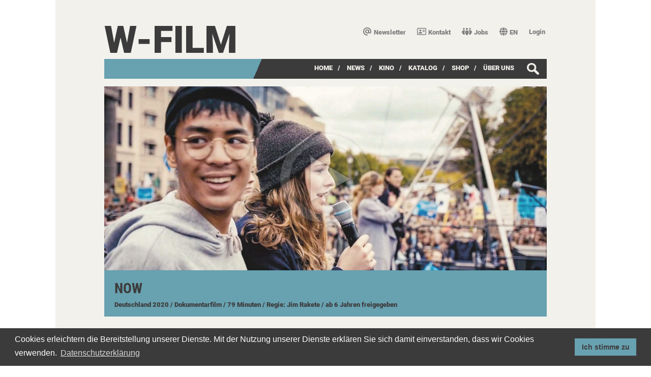

--- FILE ---
content_type: text/html;charset=UTF-8
request_url: https://www.wfilm.de/now/inhalt/content/
body_size: 20849
content:
<!DOCTYPE html>
<html   lang="de">
 	<head>
  		<title>NOW - W-film</title>
			<meta charset="utf-8"/>
		<link rel="shortcut icon" href="/default.ico" type="image/x-icon" />
		<script type="text/javascript">var base = ''; var namespace = '/now/inhalt/content/';</script>
	<!-- meta information -->

	<!-- Meta tags -->
	<meta name="viewport" content="width=device-width, initial-scale=1.0">
	<meta name="description" lang="de" content="" />
	<meta name="keywords" lang="de" content="" />
	<meta name="author" content="" />	
		
	<meta name="language" content="de">		

	<link href="/wfilm-static/js/datePicker/css/datepicker.css" rel="stylesheet" type="text/css">
	<link rel="stylesheet" type="text/css" href="/wfilm-static/css/default46.css" />
	<link rel="stylesheet" type="text/css" href="/wfilm-static/css/responsive24.css" />
	<link rel="stylesheet" type="text/css" href="/wfilm-static/css/default_print.css"  media="print" />
	<link rel="stylesheet" type="text/css" href="/wfilm-static/css/foto-gallery2.css" />	
	<link href="/wfilm-static/css/video-js.min.css" rel="stylesheet" type="text/css">
	<link href="/wfilm-static/css/video-js-wfilm02.css" rel="stylesheet" type="text/css">
	<link href="/wfilm-static/css/video-js-fix.css" rel="stylesheet" type="text/css">
	
	<script type="text/javascript">var base='';</script>
		
	<!-- WEBCORE files -->
	<script type="text/javascript" src="/webcore-static/js/scriptaculous/prototype173.js"></script>
	<script type="text/javascript" src="/webcore-static/js/scriptaculous/scriptaculous.js?load=effects,controls"></script>
	<script type="text/javascript" src="/webcore-static/js/common_de.js" charset="utf-8"></script> 
	<script type="text/javascript" src="/webcore-static/js/common.js"></script>
	<script type="text/javascript" src="/webcore-static/js/tabbedPane.js"></script>	
		
	<!-- w-film files -->    
	<script type="text/javascript" src="/wfilm-static/js/default15.js"></script>	
	<script type="text/javascript" src="/wfilm-static/js/foto-gallery02.js"></script>		  		
	<link rel="stylesheet" type="text/css" href="/mum-static/css/fa/css/all.min2.css" />	
	<script type="text/javascript" src="/wfilm-static/js/datePicker/js/datepicker.js"></script>
		<script type="text/javascript" src="/wfilm-static/js/datePicker/js/lang/de.js"></script>

	<script src="/wfilm-static/js/video.min.js"></script>
	<script src="/wfilm-static/js/youtube.min.js"></script>	
	<script>
		videojs.options.flash.swf = "/wfilm-static/swf/video-js.swf";
	</script>	
	
	
		
	<link rel="stylesheet" type="text/css" href="/wfilm-static/css/cookieconsent.min.css" />
	<script src="/wfilm-static/js/cookieconsent.min.js"></script>
	<script>
		window.addEventListener("load", function(){
		window.cookieconsent.initialise({
			"palette": {
				"popup": {
					"background": "#3c3b3b",
					"text": "#ffffff"
				},
				"button": {
					"background": "#68a1b0",
					"text": "#3c3b3b"
				}
			},
			"position": "bottom",
			"content": {
				"link": "Datenschutzerklärung",
				"href": "/footer-navigation/datenschutzerklaerung/",
				"target": "_top",
				"message": "Cookies erleichtern die Bereitstellung unserer Dienste. Mit der Nutzung unserer Dienste erklären Sie sich damit einverstanden, dass wir Cookies verwenden.",
 				"dismiss": "Ich stimme zu"
  			}
		})});
	</script>
	<link rel="stylesheet" type="text/css" href="/wfilm-static/css/cookieconsent-wfilm.css" />	
	
	</head>
	<body class="" onload="" style="">
	<div id="main" class="wfilm">
		<div class="row">
			<header class="small-1 medium-3 large-3 columns default">
				<div class="header_container">
	<div class="topmenu_container" >
		<ul>
	<li class="">
		<a href="/newsletter/" class=" language" ><i class='fa-solid fa-at'></i>Newsletter<span class='tooltiptext'>Newsletter abonnieren</span></a>
	</li>		
	<li class="">
		<a href="/kontakt/" class=" language" ><i class='fa-regular fa-address-card'></i>Kontakt<span class='tooltiptext'>Kontaktformular</span></a>
	</li>		
	<li class="">
		<a href="/jobs/" class=" language" ><i class='fa-solid fa-people-group'></i>Jobs<span class='tooltiptext'>Stellenanzeigen</span></a>
	</li>		
	<li class="search">
		<a href="/suche-film/" class=" language" >Suche</a>
	</li>		
				<li>	

	<a class="language" id="languageLink" href="/en/now/inhalt/content/"><i class="fas fa-globe"></i>EN<span class="tooltiptext">Sprache</span></a>
	
</li>
				<li>
					<div class="login"><span id="login" class="menuLabel">Login<span class="tooltiptext">Shop</span></span>
						<div class="loginArea" id="loginArea" style="display: none;">
						</div>
					</div>
					<script type="text/javascript">		
						llocked = false;
						Event.observe($('login'), 'click', function showLoginArea(event){
							if(!llocked){
								if( event.target.id == this.id && $('loginArea') != null){ 
									llocked = true;				
									Effect.Appear($('loginArea'), { duration:0.2, from:0.0, to:1.0 });
									var url = base + "/loginShopMenu/"
									show('loginArea',url,null,null,"post");
								}
								startObserve = function() {
									Event.observe(document, 'click', function hideLoginArea(event){
											if(!(
												event.target.id == $('loginPassword').id  ||
												event.target.id == $('loginName').id  || 
												event.target.id == $('login').id || 
												event.target.id == $('loginField').id || 
												event.target.id == $('loginSubmit').id || 
												($('loginError')!= null && event.target.id == $('loginError').id) 
											)){ 
											if($('loginArea') != null){
												Event.stopObserving(document, 'click');
												llocked = false;				
												Effect.Fade($('loginArea'), { duration:0.2, from:1.0, to:0.0 });
												$('loginPassword').value = "";
												$('loginName').value = "";
											}
										}
									});		
								}			
								setTimeout(startObserve, 300);
							}
						});
					</script>	
				</li>
		</ul>
	</div>
					<div class="website">
							<a href="/de/">W-film</a>
					</div>
				</div>
			</header>
		</div>
		<div class="row">
			<nav class="small-1 medium-3 large-3 columns">
	<div class="mainMenu film">
			<div class="searchloup" id="searchLoup">
				<form name="searchAll" id="searchAll" action="/suchergebnis-film" method="get" enctype="application/x-www-form-urlencoded">
					<div class="searchArea" id="searchArea" style="display: none;">
						<div class="searchArrow">
						</div>
						<div class="searchField">
							<input type="text" class="searchInput" id="searchInput" name="q" value="" autocomplete="off" size="10" placeholder="Suche nach Filmen, Regisseuren, Cast & Crew ..." >
		<input id="searchSubmit" type="submit" value=">"    class="searchSend"  />
						</div>
					</div>
				</form>
			</div>
			<script type="text/javascript">		
				slocked = false;
				Event.observe($('searchLoup'), 'click', function showSearchArea(event){
					if(!slocked){
						if( event.target.id == this.id && $('searchArea') != null){ 
							var slocked = true;				
							Effect.Appear($('searchArea'), { duration:0.2, from:0.0, to:1.0 });
							setFocus = function(){ 
								$('searchInput').focus();
							}
							if(!isIE)
								setTimeout(setFocus, 300);
						}
						startObserve = function() {
							Event.observe(document, 'click', function hideSearchArea(event){
								if( ! (event.target.id == $('searchInput').id  || event.target.id == $('searchLoup').id || event.target.id == $('searchAll').id || event.target.id == $('searchSubmit').id )){ 
									if($('searchArea') != null){
										Event.stopObserving(document, 'click');
										slocked = false;				
										Effect.Fade($('searchArea'), { duration:0.2, from:1.0, to:0.0 });
										$('searchInput').value = "";
									}
								}
							});		
						}			
						setTimeout(startObserve, 300);
					}
				});
			</script>
    	<ul class="menu">
				<li>
					<span style="display: none;">/</span>
						<a href="/home/" class="">Home</a>
				</li>
				<li>
					<span >/</span>
						<a href="/news/" class="">News</a>
				</li>
				<li>
					<span >/</span>
						<a href="/kino/" class="">Kino</a>
				</li>
				<li>
					<span >/</span>
						<a href="/filmkatalog/" class="">Katalog</a>
				</li>
				<li>
					<span >/</span>
						<a href="/shop/" class="">SHOP</a>
				</li>
				<li>
					<span >/</span>
						<a href="/ueber-w-film/" class="">über uns</a>
				</li>
		</ul>
	</div>
			</nav>
		</div>
		<div class="row">
			<section class="small-1 medium-3 large-3 columns">
		<div id="stage" class="stage">
			<div id="videoplayerPlaceholder" class="video" style="display: none"></div><a href="#stage"></a>
				<div id="youtubeVideo" class="video youtube " style="display: none;">
					<img src="/wfilm-static/images/invisible_870_489.gif" width="870" height="489" id="img_video_ref" class="teaserImage teaser" alt="banner"/>
  	<video
    	id="videoPlayer"
    	class="video-js vjs-default-skin"
    	controls
    	width="870" height="489"
    	data-setup='{ "techOrder": ["youtube", "html5"], "sources": [{ "type": "video/youtube", "src": "https://youtu.be/dONlPNfgky8"}], "youtube": { "enablePrivacyEnhancedMode": "true" } }'
  	/>
				</div>
				<script type="text/javascript">
					var jsPlayer = videojs('videoPlayer');
					if(jsPlayer != null){  
						jsPlayer.ready(function(){
							var vid = this;
							vid.on("ended", function(){
									stopVideo();
							});	
						});
					}
				  </script>
				<div id="teaserArea" class="teaser play" onclick="playVideo()">
					<img src="/wfilm-static/images/invisible_870_362.gif" width="870" height="362" id="img_teaser_ref" class="teaserImage teaser" alt="banner"/>
					  		<img src="/media_library/image/43118_1615899229373.jpg" id="img_0" width="870" height="362" class="teaserImage teaser"  alt="teaser"/>
					  		<img src="/media_library/image/43128_1615899231978.jpg" id="img_1" width="870" height="362" class="teaserImage teaser" style="opacity: 0;" alt="teaser"/>
					  		<img src="/media_library/image/43148_1615899236869.jpg" id="img_2" width="870" height="362" class="teaserImage teaser" style="opacity: 0;" alt="teaser"/>
					  		<img src="/media_library/image/43158_1615899239275.jpg" id="img_3" width="870" height="362" class="teaserImage teaser" style="opacity: 0;" alt="teaser"/>
					  		<img src="/media_library/image/43168_1615899241698.jpg" id="img_4" width="870" height="362" class="teaserImage teaser" style="opacity: 0;" alt="teaser"/>
					  		<img src="/media_library/image/43178_1615899244198.jpg" id="img_5" width="870" height="362" class="teaserImage teaser" style="opacity: 0;" alt="teaser"/>
					  		<img src="/media_library/image/43188_1615899246589.jpg" id="img_6" width="870" height="362" class="teaserImage teaser" style="opacity: 0;" alt="teaser"/>
					  		<img src="/media_library/image/43198_1615899248980.jpg" id="img_7" width="870" height="362" class="teaserImage teaser" style="opacity: 0;" alt="teaser"/>
					  		<img src="/media_library/image/43208_1615899251433.jpg" id="img_8" width="870" height="362" class="teaserImage teaser" style="opacity: 0;" alt="teaser"/>
					  		<img src="/media_library/image/43218_1615899253886.jpg" id="img_9" width="870" height="362" class="teaserImage teaser" style="opacity: 0;" alt="teaser"/>
						<script type="text/javascript">
							var wait = 4000;
							var iDiv = 0;
							var size = 10;
							var img_id = "img_" + iDiv; 
							var teaserSlideShow = new Array(
								'img_0', 
								'img_1', 
								'img_2', 
								'img_3', 
								'img_4', 
								'img_5', 
								'img_6', 
								'img_7', 
								'img_8', 
								'img_9'
							);						
							function swapFade() {
								$(img_id).style.opacity = "0";
								iDiv++;
								if (iDiv == size) iDiv = 0;
								img_id = "img_" + iDiv; 
								$(img_id).style.opacity = "1";
							}
							var fader = setInterval('swapFade()',wait);
						</script>
						<img src="/wfilm-static/images/playbtn_870_362.png" class="video play big" alt="info"/>			  				
				</div>
			<div class="title" id="stageTitle">
				<h1>NOW</h1>
				<div class="description">
					<span>Deutschland</span>
					<span> 2020</span>
					<span> / Dokumentarfilm</span>
					<span> / 79 Minuten</span>
		  			<span> / Regie: Jim Rakete</span>					
					<span> / ab 6 Jahren freigegeben</span>
				</div>
				<div class="menuPhone" id="menuPhoneIcon">
					<img src="/wfilm-static/images/menu_bar.png" alt="menu">
				</div>
			</div>		
		</div>
<script type="text/javascript"> Event.observe($('menuPhoneIcon'), 'click', function toggleMenu(){ if($('header_tab_pane_catOps')!=null){ if($('header_tab_pane_catOps').hasClassName('show')){ $('header_tab_pane_catOps').removeClassName('show'); }else{ $('header_tab_pane_catOps').addClassName('show'); } } if($('film_articles')!=null){ if($('film_articles').hasClassName('show')){ $('film_articles').removeClassName('show'); }else{ $('film_articles').addClassName('show'); } } if($('film_publictrailer')!=null){ if($('film_publictrailer').hasClassName('show')){ $('film_publictrailer').removeClassName('show'); }else{ $('film_publictrailer').addClassName('show'); } } if($('film_links')!=null){ if($('film_links').hasClassName('show')){ $('film_links').removeClassName('show'); }else{ $('film_links').addClassName('show'); } } if($('mobile_spacer')!=null){ if($('mobile_spacer').hasClassName('show')){ $('mobile_spacer').removeClassName('show'); }else{ $('mobile_spacer').addClassName('show'); } } }); function resizeStage(){ if($('img_teaser_ref') != null){ var height = $('img_teaser_ref').getHeight() - 1; if($('teaserArea') != null){ $('teaserArea').style.height = height + "px"; } } if($('img_video_ref') != null){ var height = $('img_video_ref').getHeight() - 1; var width = $('img_video_ref').getWidth(); try { if($('videoplayerPlaceholder').down('div') != null){ $('videoplayerPlaceholder').down('div').style.width = width + "px"; $('videoplayerPlaceholder').down('div').style.height = height + "px"; } }catch(err){} try { if($('youtubeVideo').down('div') != null){ $('youtubeVideo').down('div').style.width = width + "px"; $('youtubeVideo').down('div').style.height = height + "px"; } }catch(err){} try { if($('wfilmVideo').down('div') != null){ $('wfilmVideo').down('div').style.width = width + "px"; $('wfilmVideo').down('div').style.height = height + "px"; } }catch(err){} try { if($('ytPlayer') != null){ $('ytPlayer').style.width = width + "px"; $('ytPlayer').style.height = height + "px"; } }catch(err){} } } window.onresize = function() { resizeStage(); }; setTimeout(function(){resizeStage();}, 100); setTimeout(function(){resizeStage();}, 200); </script>			</section>
		</div>								

		<script type="text/javascript">
			preloadListArrow = new Image();
			preloadListArrow.src = "/wfilm-static/images/wfilm/list_arrow_active.png";
			preloadTheatreArrow = new Image();
			preloadTheatreArrow.src = "/wfilm-static/images/wfilm/theatre_arrow_right_orange.gif";
		</script>	

	<div class="content film" >
				<div class="row">
					<section class="small-1 medium-3 large-3 columns">
	
       <div class="ajaxTabPanel view film" id="tab_pane_catOps">
	<ul class="ajaxTabPanelHeader" id="header_tab_pane_catOps">

  <li class="ajaxTab "><div class="elemBorder">
<div id="tabBorders_tab_pane_catOps_Film.view.story" class="backBox tabBorders">
<a id="tab_pane_catOps_Film.view.story" class=" a_remote" title="Inhalt" href="/now/inhalt/content/" onClick="handleFilmSubContent('/now/inhalt/');" onmouseover=""><span class="editTabNoIcon"></span><span class="label_box">Inhalt</span></a>
</div>
</div></li>

  <li class="ajaxTab "><div class="elemBorder">
<div id="tabBorders_tab_pane_catOps_Film.view.filmdvdblurayvod" class="backBox tabBorders">
<a id="tab_pane_catOps_Film.view.filmdvdblurayvod" class=" a_remote" title="Shop" href="/now/film-shop/content/" onClick="handleFilmSubContent('/now/film-shop/');" onmouseover=""><span class="editTabNoIcon"></span><span class="label_box">Shop</span></a>
</div>
</div></li>

  <li class="ajaxTab "><div class="elemBorder">
<div id="tabBorders_tab_pane_catOps_Film.view.cinemabooking" class="backBox tabBorders">
<a id="tab_pane_catOps_Film.view.cinemabooking" class=" a_remote a_process_form" title="Kinobuchung" href="/now/kinobuchung/content/" onClick="handleFilmSubContent('/now/kinobuchung/');" onmouseover=""><span class="editTabNoIcon"></span><span class="label_box">Kinobuchung</span></a>
</div>
</div></li>

  <li class="ajaxTab "><div class="elemBorder">
<div id="tabBorders_tab_pane_catOps_Film.view.castcrew" class="backBox tabBorders">
<a id="tab_pane_catOps_Film.view.castcrew" class=" a_remote a_process_form" title="Cast &amp; Crew" href="/now/cast-crew/content/" onClick="handleFilmSubContent('/now/cast-crew/');" onmouseover=""><span class="editTabNoIcon"></span><span class="label_box">Cast & Crew</span></a>
</div>
</div></li>

  <li class="ajaxTab "><div class="elemBorder">
<div id="tabBorders_tab_pane_catOps_Film.view.presslist" class="backBox tabBorders">
<a id="tab_pane_catOps_Film.view.presslist" class=" a_remote a_process_form" title="Pressestimmen" href="/now/pressestimmen/content/" onClick="handleFilmSubContent('/now/pressestimmen/');" onmouseover=""><span class="editTabNoIcon"></span><span class="label_box">Pressestimmen</span></a>
</div>
</div></li>

  <li class="ajaxTab "><div class="elemBorder">
<div id="tabBorders_tab_pane_catOps_Film.view.downloads" class="backBox tabBorders">
<a id="tab_pane_catOps_Film.view.downloads" class=" a_remote a_process_form" title="Downloads" href="/now/downloads/content/" onClick="handleFilmSubContent('/now/downloads/');" onmouseover=""><span class="editTabNoIcon"></span><span class="label_box">Downloads</span></a>
</div>
</div></li>
	<li class="title arrow">
		<div class="title arrow"></div>
	</li>
	</ul>
		<div class="ajaxTabPanelContent " id="content_tab_pane_catOps" ></div>
		<script type="text/javascript">
		var _tab_pane_catOps = new TabbedPane('tab_pane_catOps', 'Film.view.story');
		</script>
       </div>
    <script type="text/javascript">
    	if (!isSafari){
			try{
			    window.addEventListener("popstate", function(e) {
			    	location.href=location.pathname;
			    });	
			}catch(err){};
		}
	</script>	    
					</section>
				</div>								
	</div>	
<script> new Ajax.Request('/st/fv-pl/169/', { method: 'get' }); </script>		<div class="row">
			<footer class="small-1 medium-3 large-3 columns">	
				<div class="footer_container wfilm">
	<div class="footer_menu" >
				<div class="banner logos">
					<div class="teaserDiv"   id="a_2_0"> 
						<a href="http://youtube.com/wfilmdistribution" target="_blank">
							<img src="/media_library/image/banners/2_24970_1723570358084.jpg" id="img_2_0" class="teaserImage logos" alt="banner"/>
						</a>
					</div>
					<div class="teaserDiv"   id="a_2_1"> 
						<a href="https://www.instagram.com/wfilmdistribution/" target="_blank">
							<img src="/media_library/image/banners/2_24971_1723570358100.jpg" id="img_2_1" class="teaserImage logos" alt="banner"/>
						</a>
					</div>
					<div class="teaserDiv"   id="a_2_2"> 
						<a href="https://www.facebook.com/wfilmdistribution/" target="_blank">
							<img src="/media_library/image/banners/2_24972_1723570358117.jpg" id="img_2_2" class="teaserImage logos" alt="banner"/>
						</a>
					</div>
					<div class="teaserDiv"   id="a_2_3"> 
						<a href="https://www.tiktok.com/@wfilmdistribution" target="_blank">
							<img src="/media_library/image/banners/2_24973_1723570359088.jpg" id="img_2_3" class="teaserImage logos" alt="banner"/>
						</a>
					</div>
					<div class="teaserDiv"   id="a_2_4"> 
						<a href="https://www.linkedin.com/in/wfilm/" target="_blank">
							<img src="/media_library/image/banners/2_24974_1723570359101.jpg" id="img_2_4" class="teaserImage logos" alt="banner"/>
						</a>
					</div>
		
		
				</div>
		<ul>
	<li class="">
		<a href="/footer-navigation/kontakt/" class=" language" >Kontakt</a>
	</li>		
	<li class="">
		<a href="/footer-navigation/impressum/" class=" language" >Impressum</a>
	</li>		
	<li class="">
		<a href="/footer-navigation/datenschutzerklaerung/" class=" language" >Datenschutzerklärung</a>
	</li>		
	<li class="">
		<a href="/footer-navigation/agb/" class=" language" >AGB</a>
	</li>		
		</ul>
	</div>
				</div>
			</footer>
		</div>		
	</div>
	</body>
</html>


--- FILE ---
content_type: text/html;charset=UTF-8
request_url: https://www.wfilm.de/now/inhalt/content/
body_size: 14558
content:
<a href="#anchor" id="noFocus" style="display: none;"></a>
	<div class="row">
		<aside class="small-1 medium-4 large-4 columnsRight">
	<div class="columnright">
		  		<a href="javascript:showImgSingle('3656');">
		  			<img src="/media_library/image/36562_1604491093523.jpg" width="196" class="poster" id="pic3656"  title="wfilm_now_plakat_v1_web.jpg" alt="thumbnail"/>
				</a>
				<div class="cinemaBooking">
  <a  target="_top" href="/now/kinobuchung/"   >						<i class="fa-solid fa-video"></i>Kinobuchung
</a>
				</div>
	<div class="startDates desktop">
			<div>Kinostart: 26.08.2021</div>
			<div>DVD Start: 25.02.2022</div>
			<div>VOD Start: 24.02.2022</div>
	</div>
			<ul class="film articles" id="film_articles">
				<li ><a href="javascript:showFilmSubArticle('content_tab_pane_catOps','/now/schulkino_769');">Schulkino</a></li>
				<li ><a href="javascript:showFilmSubArticle('content_tab_pane_catOps','/now/regiekommentar_664');">Regiekommentar</a></li>
				<li ><a href="javascript:showFilmSubArticle('content_tab_pane_catOps','/now/regisseur_640');">Regisseur</a></li>
				<li ><a href="javascript:showFilmSubArticle('content_tab_pane_catOps','/now/drehbuchautorin_644');">Drehbuchautorin</a></li>
				<li ><a href="javascript:showFilmSubArticle('content_tab_pane_catOps','/now/produktion_641');">Produktion</a></li>
				<li ><a href="javascript:showFilmSubArticle('content_tab_pane_catOps','/now/protagonist-innen_642');">Protagonist*innen</a></li>
			</ul>
			<ul class="film publictrailer" id="film_publictrailer">
			<li><a href='javascript: showVideo("/", "youtube", "link", "2523");'>Jim Rakete Interview (Video)</a></li>
			</ul>
			<ul class="film links" id="film_links">
			<li>
  <a  target="_blank" href="https://de.wikipedia.org/wiki/Jim_Rakete" title="Wikipedia"  >Wikipedia</a>
			</li>
			</ul>
		<div class="mobile_spacer" id="mobile_spacer"></div>
	<div class="startDates mobile">
			<div>Kinostart: 26.08.2021</div>
			<div>DVD Start: 25.02.2022</div>
			<div>VOD Start: 24.02.2022</div>
	</div>
			<div class="socialMediaButtons">
						<a href="https://youtu.be/dONlPNfgky8" target="_blank">
							<img src="/wfilm-static/images/social_media_youtube_channel.gif"/>
						</a>
			</div>
				<div class="wfilmFilmShop andNewsletter">
  <a  target="_top" href="/now/film-shop/"   >						<i class="fas fa-shopping-cart newslist"></i>Shop
</a>
				</div>
				<div class="wfilmNewsletter andWfilmShop">
  <a  target="_top" href="/de/newsletter/"   >						<i class="fa-solid fa-at newslist"></i>W-film Newsletter
</a>
				</div>
	</div>
<script type="text/javascript"> if($('header_tab_pane_catOps')!=null){ if($('header_tab_pane_catOps').visible() && document.viewport.getWidth() < 600){ if($('film_articles')!=null){ $('film_articles').addClassName('show'); } if($('film_publictrailer')!=null){ $('film_publictrailer').addClassName('show'); } if($('film_links')!=null){ $('film_links').addClassName('show'); } if($('mobile_spacer')!=null){ $('mobile_spacer').addClassName('show'); } } } </script>		</aside>			
		<article class="small-1 medium-5 large-5 columns">
			<div class="columnleft story">
												<p><strong>A Film for Climate Justice by Jim Rakete</strong><br /><br />„If you fail, we will never forgive you!“ Zornig appelliert die Generation junger Klimarebellen an die Vernunft der Erwachsenen und macht 2019 zum Jahr ihres Protests. Der Grund: unser aller Zukunft ist bedroht durch die globale Erwärmung. Das Pariser Klimaabkommen von 2015? Eine hohle Phrase, wenn es nach ihnen geht! Die schwedische Schülerin Greta Thunberg steigt zur Leitfigur einer weltweiten Bewegung auf, die mit zivilem Ungehorsam, Streiks und Demos die breite Öffentlichkeit wachrüttelt und rasant an Einfluss gewinnt. Endlich horchen auch die Regierungen auf. Regisseur Jim Rakete befragt einige der prominentesten Gesichter der Klimarebellion nach ihren Motiven. Er steckt uns dabei mit ihrer ungeheuren Energie und ihrem Wissensdurst an. Ihre Ziele haben sie alle klar vor Augen. Denn was immer auch geschehen muss: es muss jetzt geschehen!<strong><br /><br />„Now“ von Jim Rakete ist der Film für die ersehnte grüne Wende! In seinem engagierten Kinodebüt trifft der berühmte Kult-Fotograf auf Generation Greta. Gleich sechs junge Klimaaktivist*innen melden sich hier zu Wort, darunter Luisa Neubauer (Fridays for Future), Felix Finkbeiner (Plant for the Planet) und Nike Mahlhaus (Ende Gelände). Warum sind sie Aktivist*innen geworden? Was steht auf dem Spiel? Die von Drehbuchautorin Claudia Rinke erdachte Doku stachelt zur Nachahmung an. Ganz bewusst – damit die Jugend von heute auch morgen eine Zukunft hat. Support gibt's von Punk-Legende Patti Smith, Autorenfilmer Wim Wenders und vielen mehr.<br /></strong><strong><br />Ihr habt Interesse den Kinostart zu unterstützen oder an einer Filmvorführung?</strong><br />Meldet euch gerne bei uns! Kontakt: <a title="Unser Boden, unser Erbe unterstützen" href="mailto:mail@wfilm.de" target="_blank">mail@wfilm.de</a>, Tel. 0221.2221980</p>
<p><strong><span class='imgGalleryThumbnails thumbnail_big' id='g16910'><a href='javascript: showImgGallery(3660, 16910, 0)'><img src='/media_library/image/36607_1600104278939.jpg' class='gallery ' width='140' height='140' alt='thumbnail' /></a><a href='javascript: showImgGallery(3661, 16910, 1)'><img src='/media_library/image/36617_1600104280361.jpg' class='gallery ' width='140' height='140' alt='thumbnail' /></a><a href='javascript: showImgGallery(3662, 16910, 2)'><img src='/media_library/image/36627_1600104281580.jpg' class='gallery ' width='140' height='140' alt='thumbnail' /></a><a href='javascript: showImgGallery(3663, 16910, 3)'><img src='/media_library/image/36637_1600104282737.jpg' class='gallery ' width='140' height='140' alt='thumbnail' /></a><a href='javascript: showImgGallery(3664, 16910, 4)'><img src='/media_library/image/36647_1600104291253.jpg' class='gallery ' width='140' height='140' alt='thumbnail' /></a><a href='javascript: showImgGallery(3665, 16910, 5)'><img src='/media_library/image/36657_1600104292381.jpg' class='gallery ' width='140' height='140' alt='thumbnail' /></a><a href='javascript: showImgGallery(3666, 16910, 6)'><img src='/media_library/image/36667_1600104294004.jpg' class='gallery ' width='140' height='140' alt='thumbnail' /></a><a href='javascript: showImgGallery(3667, 16910, 7)'><img src='/media_library/image/36677_1600104295051.jpg' class='gallery ' width='140' height='140' alt='thumbnail' /></a><a href='javascript: showImgGallery(3668, 16910, 8)'><img src='/media_library/image/36687_1600104296254.jpg' class='gallery ' width='140' height='140' alt='thumbnail' /></a><a href='javascript: showImgGallery(3669, 16910, 9)'><img src='/media_library/image/36697_1600104304895.jpg' class='gallery ' width='140' height='140' alt='thumbnail' /></a><a href='javascript: showImgGallery(3670, 16910, 10)'><img src='/media_library/image/36707_1600104306646.jpg' class='gallery ' width='140' height='140' alt='thumbnail' /></a><a href='javascript: showImgGallery(3672, 16910, 11)'><img src='/media_library/image/36727_1600104308740.jpg' class='gallery ' width='140' height='140' alt='thumbnail' /></a>
		<input type="hidden" id="h16910" value="3660:3661:3662:3663:3664:3665:3666:3667:3668:3669:3670:3672:" />
</span></strong></p>
					<h2>Festivals / Filmpreise</h2>
					<ul class="film awards">
							<li>
								<span>2021</span><span>: Atlàntida Film Fest Mallorca, ES</span>	
							</li>
							<li>
								<span>2021</span><span>: Human Vision Filmfestival, A</span>	
							</li>
							<li>
								<span>2021</span><span>: Monte-Carlo Television Festival, Monaco</span><span>, Golden Nymph Award „Prince Rainier III Special Prize“</span>	
							</li>
							<li>
								<span>2020</span><span>: Beat Film Festival, Moskau, RU</span><span>, Kuratiertes Programm von Alexander Gorbatschow „Contrary“</span>	
							</li>
							<li>
								<span>2020</span><span>: CPH:DOX Copenhagen, DK</span><span>, Weltpremiere</span>	
							</li>
							<li>
								<span>2020</span><span>: European Film Festival Palić, RS</span>	
							</li>
							<li>
								<span>2020</span><span>: Millennium Docs Against Gravity, PL</span><span>, Oki Doki Section</span>	
							</li>
							<li>
								<span>2020</span><span>: Thessaloniki Documentary Festival, GR</span>	
							</li>
					</ul>
							<h2>Verleihförderung</h2>
  <a  target="_blank" href="http://www.filmfoerderung-bkm.de" title="Die Beauftragte der Bundesregierung für Kultur und Medien (BKM)" class='funding' >				  				<img src="/media_library/image/5221_1559651517464.jpg" class="funding" alt="Die Beauftragte der Bundesregierung für Kultur und Medien (BKM)" title="Die Beauftragte der Bundesregierung für Kultur und Medien (BKM)"/>
</a>
						<h2>Partner</h2>
  <a  target="_blank" href="https://www.samova.net/" title="Samova" class='funding' >				  				<img src="/media_library/image/36491_1626084189970.jpg" class="funding" alt="Samova" title="Samova"/>
</a>
  <a  target="_blank" href="https://www.unendlich-viel-energie.de/" title="Agentur für Erneuerbare Energien e.V." class='funding' >				  				<img src="/media_library/image/36870_1691684363490.jpg" class="funding" alt="Agentur für Erneuerbare Energien e.V." title="Agentur für Erneuerbare Energien e.V."/>
</a>
  <a  target="_blank" href="https://guerrillafoundation.org/" title="Guerrilla Foundation" class='funding' >				  				<img src="/media_library/image/46279_1623235856469.jpg" class="funding" alt="Guerrilla Foundation" title="Guerrilla Foundation"/>
</a>
  <a  target="_blank" href="https://marcbuckley.earth/" title="Marc Buckley earth" class='funding' >				  				<img src="/media_library/image/46251_1623235293457.jpg" class="funding" alt="Marc Buckley earth" title="Marc Buckley earth"/>
</a>
  <a  target="_blank" href="https://yyfoundation.com/" title="YY Foundation" class='funding' >				  				<img src="/media_library/image/46399_1626163854616.jpg" class="funding" alt="YY Foundation" title="YY Foundation"/>
</a>
  <a  target="_blank" href="https://everwave.de/" title="Everwave" class='funding' >				  				<img src="/media_library/image/46409_1626164201464.jpg" class="funding" alt="Everwave" title="Everwave"/>
</a>
  <a  target="_blank" href="https://www.generationenstiftung.com/" title="Generationenstiftung" class='funding' >				  				<img src="/media_library/image/46419_1626164415470.jpg" class="funding" alt="Generationenstiftung" title="Generationenstiftung"/>
</a>
  <a  target="_blank" href="https://friedensbildungswerk.de/" title="Friedensbildungswerk Köln" class='funding' >				  				<img src="/media_library/image/56252_1680510663892.jpg" class="funding" alt="Friedensbildungswerk Köln" title="Friedensbildungswerk Köln"/>
</a>
  <a  target="_blank" href="https://onepoint5media.com/" title="OnePoint5Media" class='funding' >				  				<img src="/media_library/image/46250_1623235293426.jpg" class="funding" alt="OnePoint5Media" title="OnePoint5Media"/>
</a>
  <a  target="_blank" href="https://a.plant-for-the-planet.org/de/" title="Plant for the Planet" class='funding' >				  				<img src="/media_library/image/48199_1634800658421.jpg" class="funding" alt="Plant for the Planet" title="Plant for the Planet"/>
</a>
  <a  target="_blank" href="https://hdf.de" title="Haus des Dokumentarfilms" class='funding' >				  				<img src="/media_library/image/40411_1612346061551.jpg" class="funding" alt="Haus des Dokumentarfilms" title="Haus des Dokumentarfilms"/>
</a>
  <a  target="_blank" href="https://www.plantage.farm/" title="Plantage" class='funding' >				  				<img src="/media_library/image/36489_1599818866760.jpg" class="funding" alt="Plantage" title="Plantage"/>
</a>
  <a  target="_blank" href="https://www.demeter.de/" title="Demeter" class='funding' >				  				<img src="/media_library/image/36829_1600351261298.jpg" class="funding" alt="Demeter" title="Demeter"/>
</a>
  <a  target="_blank" href="https://www.hoehenberger-biokiste.de/" title="Höhenberger Biokiste" class='funding' >				  				<img src="/media_library/image/46599_1627399407034.jpg" class="funding" alt="Höhenberger Biokiste" title="Höhenberger Biokiste"/>
</a>
  <a  target="_blank" href="https://www.boell.de/" title="Heinrich-Böll-Stiftung e. V." class='funding' >				  				<img src="/media_library/image/46639_1627552479999.jpg" class="funding" alt="Heinrich-Böll-Stiftung e. V." title="Heinrich-Böll-Stiftung e. V."/>
</a>
							<h2>Medienpartner</h2>
  <a  target="_blank" href="https://taz.de/" title="taz" class='funding' >				  				<img src="/media_library/image/36839_1691683670988.jpg" class="funding" alt="taz" title="taz"/>
</a>
  <a  target="_blank" href="http://schrotundkorn.de/" title="Schrot &amp; Korn" class='funding' >				  				<img src="/media_library/image/39669_1610442725886.jpg" class="funding" alt="Schrot & Korn" title="Schrot & Korn"/>
</a>
  <a  target="_blank" href="http://forum-csr.net" title="Forum Nachhaltig Wirtschaften" class='funding' >				  				<img src="/media_library/image/35989_1597676133348.jpg" class="funding" alt="Forum Nachhaltig Wirtschaften" title="Forum Nachhaltig Wirtschaften"/>
</a>
  <a  target="_blank" href="https://www.innovatorsmag.com/" title="Innovators Magazine" class='funding' >				  				<img src="/media_library/image/37809_1603369826100.jpg" class="funding" alt="Innovators Magazine" title="Innovators Magazine"/>
</a>
  <a  target="_blank" href="https://www.dbsh.de/service-presse/rund-um-die-mitgliedschaft/forum-sozial.html" title="Forum SOZIAL" class='funding' >				  				<img src="/media_library/image/40399_1612285886526.jpg" class="funding" alt="Forum SOZIAL" title="Forum SOZIAL"/>
</a>
  <a  target="_blank" href="https://www.umweltdialog.de/" title="UmweltDialog" class='funding' >				  				<img src="/media_library/image/49429_1639487338561.jpg" class="funding" alt="UmweltDialog" title="UmweltDialog"/>
</a>
  <a  target="_blank" href="https://www.klimareporter.de" title="Klimareporter" class='funding' >				  				<img src="/media_library/image/50139_1691685498555.jpg" class="funding" alt="Klimareporter" title="Klimareporter"/>
</a>
			</div>
		</article>
	</div>

	<script>
		if($('languageLink') != null){
			$('languageLink').href="/en/now/inhalt/";
		}
	</script>
		
<script> new Ajax.Request('/st/ac-pl/21/', { method: 'get' }); </script>
	


--- FILE ---
content_type: text/css;charset=UTF-8
request_url: https://www.wfilm.de/wfilm-static/css/cookieconsent-wfilm.css
body_size: 139
content:
.cc-window.cc-banner {
    padding: 0.60em 1.8em;
}

.cc-btn {
    padding: .2em .8em;
}

.cc-floating .cc-btn {
    padding: .4em .8em;
}


--- FILE ---
content_type: text/javascript;charset=UTF-8
request_url: https://www.wfilm.de/wfilm-static/js/datePicker/js/lang/de.js
body_size: 1041
content:
var fdLocale = {
        months:[
                "Januar",
                "Februar",
                "M\u00e4rz",
                "April",
                "Mai",
                "Juni",
                "Juli",
                "August",
                "September",
                "Oktober",
                "November",
                "Dezember"
                ],
        fullDay:[
                "Montag",
                "Dienstag",
                "Mittwoch",
                "Donnerstag",
                "Freitag",
                "Samstag",
                "Sonntag"
                ],
        /* Only stipulate the dayAbbr should the first letter of the fullDay not suffice

        dayAbbr:[],
        */

        /* Only stipulate the firstDayOfWeek should the first day not be Monday

        firstDayOfWeek:0,
        */
        titles:[
                "Voriger Monat",
                "N\u00e4chster Monat",
                "Voriges Jahr",
                "N\u00e4chstes Jahr",
                "Heute"
                ]
};
